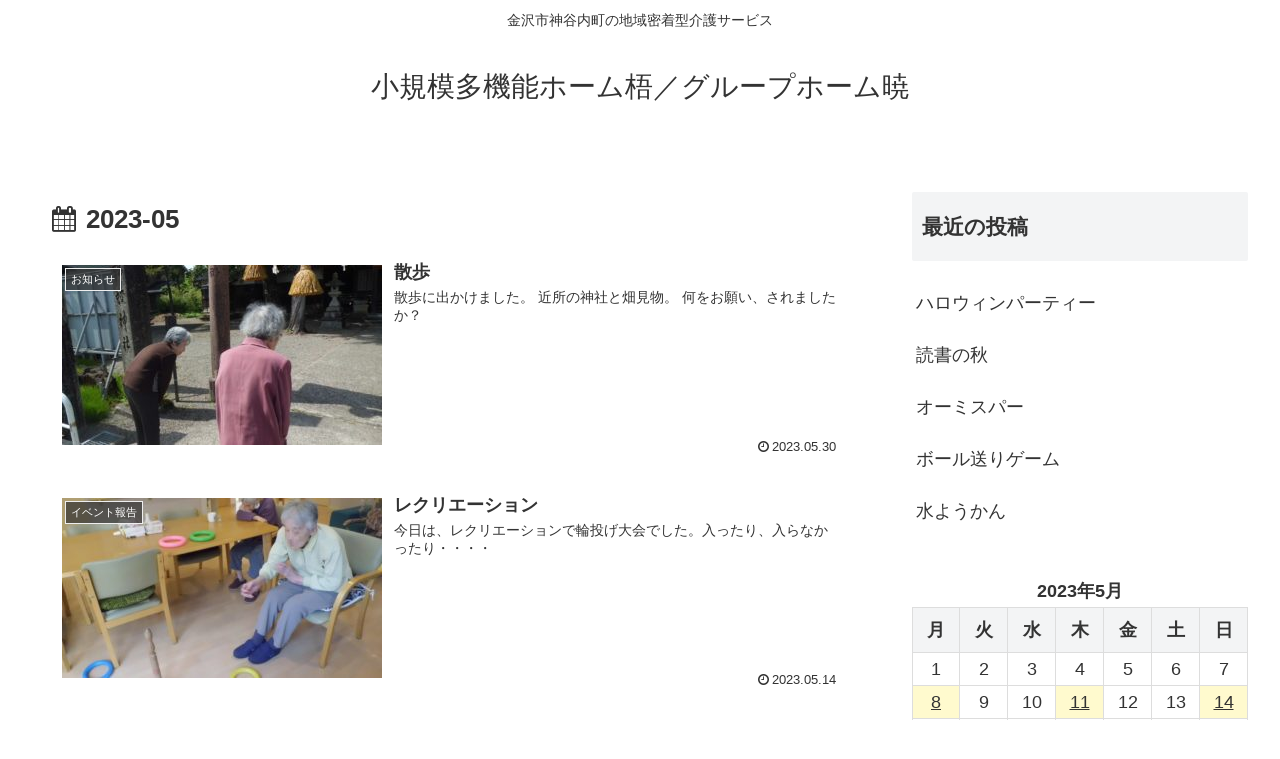

--- FILE ---
content_type: text/html; charset=UTF-8
request_url: http://me-c.jp/osirase/aogiri/?m=202305
body_size: 9199
content:
<!doctype html>
<html lang="ja">

<head>
  
  
<meta charset="utf-8">

<meta http-equiv="X-UA-Compatible" content="IE=edge">

<meta name="HandheldFriendly" content="True">
<meta name="MobileOptimized" content="320">
<meta name="viewport" content="width=device-width, initial-scale=1"/>



<title>2023年5月  |  小規模多機能ホーム梧／グループホーム暁</title>
<meta name='robots' content='max-image-preview:large' />
<link rel='dns-prefetch' href='//cdnjs.cloudflare.com' />
<link rel='dns-prefetch' href='//stats.wp.com' />
<link rel='dns-prefetch' href='//maxcdn.bootstrapcdn.com' />
<link rel="alternate" type="application/rss+xml" title="小規模多機能ホーム梧／グループホーム暁 &raquo; フィード" href="http://me-c.jp/osirase/aogiri/?feed=rss2" />
<link rel="alternate" type="application/rss+xml" title="小規模多機能ホーム梧／グループホーム暁 &raquo; コメントフィード" href="http://me-c.jp/osirase/aogiri/?feed=comments-rss2" />
<style id='wp-img-auto-sizes-contain-inline-css'>
img:is([sizes=auto i],[sizes^="auto," i]){contain-intrinsic-size:3000px 1500px}
/*# sourceURL=wp-img-auto-sizes-contain-inline-css */
</style>
<link rel='stylesheet' id='cocoon-style-css' href='http://me-c.jp/osirase/aogiri/wp-content/themes/cocoon-master/style.css?ver=6.9&#038;fver=20200528123444' media='all' />
<style id='cocoon-style-inline-css'>
@media screen and (max-width:480px){.page-body{font-size:16px}}.main{width:860px}.sidebar{width:356px}@media screen and (max-width:1242px){ .wrap{width:auto}.main,.sidebar,.sidebar-left .main,.sidebar-left .sidebar{margin:0 .5%}.main{width:67%}.sidebar{padding:0 10px;width:30%}.entry-card-thumb{width:38%}.entry-card-content{margin-left:40%}} .toc-checkbox{display:none}.toc-content{visibility:hidden;  height:0;opacity:.2;transition:all .5s ease-out}.toc-checkbox:checked~.toc-content{ visibility:visible;padding-top:.6em;height:100%;opacity:1}.toc-title::after{content:'[開く]';margin-left:.5em;cursor:pointer;font-size:.8em}.toc-title:hover::after{text-decoration:underline}.toc-checkbox:checked+.toc-title::after{content:'[閉じる]'}#respond{display:none}.entry-content>*,.demo .entry-content p{line-height:1.8}.entry-content>*,.demo .entry-content p{margin-top:1.4em;margin-bottom:1.4em}.entry-content>.micro-top{margin-bottom:-1.54em}.entry-content>.micro-balloon{margin-bottom:-1.12em}.entry-content>.micro-bottom{margin-top:-1.54em}.entry-content>.micro-bottom.micro-balloon{margin-top:-1.12em;margin-bottom:1.4em}
/*# sourceURL=cocoon-style-inline-css */
</style>
<link rel='stylesheet' id='font-awesome-style-css' href='https://maxcdn.bootstrapcdn.com/font-awesome/4.7.0/css/font-awesome.min.css?ver=6.9' media='all' />
<link rel='stylesheet' id='icomoon-style-css' href='http://me-c.jp/osirase/aogiri/wp-content/themes/cocoon-master/webfonts/icomoon/style.css?ver=6.9&#038;fver=20200528123444' media='all' />
<link rel='stylesheet' id='slick-theme-style-css' href='http://me-c.jp/osirase/aogiri/wp-content/themes/cocoon-master/plugins/slick/slick-theme.css?ver=6.9&#038;fver=20200528123444' media='all' />
<link rel='stylesheet' id='cocoon-child-style-css' href='http://me-c.jp/osirase/aogiri/wp-content/themes/cocoon-child-master/style.css?ver=6.9&#038;fver=20200528123526' media='all' />
<style id='wp-block-library-inline-css'>
:root{--wp-block-synced-color:#7a00df;--wp-block-synced-color--rgb:122,0,223;--wp-bound-block-color:var(--wp-block-synced-color);--wp-editor-canvas-background:#ddd;--wp-admin-theme-color:#007cba;--wp-admin-theme-color--rgb:0,124,186;--wp-admin-theme-color-darker-10:#006ba1;--wp-admin-theme-color-darker-10--rgb:0,107,160.5;--wp-admin-theme-color-darker-20:#005a87;--wp-admin-theme-color-darker-20--rgb:0,90,135;--wp-admin-border-width-focus:2px}@media (min-resolution:192dpi){:root{--wp-admin-border-width-focus:1.5px}}.wp-element-button{cursor:pointer}:root .has-very-light-gray-background-color{background-color:#eee}:root .has-very-dark-gray-background-color{background-color:#313131}:root .has-very-light-gray-color{color:#eee}:root .has-very-dark-gray-color{color:#313131}:root .has-vivid-green-cyan-to-vivid-cyan-blue-gradient-background{background:linear-gradient(135deg,#00d084,#0693e3)}:root .has-purple-crush-gradient-background{background:linear-gradient(135deg,#34e2e4,#4721fb 50%,#ab1dfe)}:root .has-hazy-dawn-gradient-background{background:linear-gradient(135deg,#faaca8,#dad0ec)}:root .has-subdued-olive-gradient-background{background:linear-gradient(135deg,#fafae1,#67a671)}:root .has-atomic-cream-gradient-background{background:linear-gradient(135deg,#fdd79a,#004a59)}:root .has-nightshade-gradient-background{background:linear-gradient(135deg,#330968,#31cdcf)}:root .has-midnight-gradient-background{background:linear-gradient(135deg,#020381,#2874fc)}:root{--wp--preset--font-size--normal:16px;--wp--preset--font-size--huge:42px}.has-regular-font-size{font-size:1em}.has-larger-font-size{font-size:2.625em}.has-normal-font-size{font-size:var(--wp--preset--font-size--normal)}.has-huge-font-size{font-size:var(--wp--preset--font-size--huge)}.has-text-align-center{text-align:center}.has-text-align-left{text-align:left}.has-text-align-right{text-align:right}.has-fit-text{white-space:nowrap!important}#end-resizable-editor-section{display:none}.aligncenter{clear:both}.items-justified-left{justify-content:flex-start}.items-justified-center{justify-content:center}.items-justified-right{justify-content:flex-end}.items-justified-space-between{justify-content:space-between}.screen-reader-text{border:0;clip-path:inset(50%);height:1px;margin:-1px;overflow:hidden;padding:0;position:absolute;width:1px;word-wrap:normal!important}.screen-reader-text:focus{background-color:#ddd;clip-path:none;color:#444;display:block;font-size:1em;height:auto;left:5px;line-height:normal;padding:15px 23px 14px;text-decoration:none;top:5px;width:auto;z-index:100000}html :where(.has-border-color){border-style:solid}html :where([style*=border-top-color]){border-top-style:solid}html :where([style*=border-right-color]){border-right-style:solid}html :where([style*=border-bottom-color]){border-bottom-style:solid}html :where([style*=border-left-color]){border-left-style:solid}html :where([style*=border-width]){border-style:solid}html :where([style*=border-top-width]){border-top-style:solid}html :where([style*=border-right-width]){border-right-style:solid}html :where([style*=border-bottom-width]){border-bottom-style:solid}html :where([style*=border-left-width]){border-left-style:solid}html :where(img[class*=wp-image-]){height:auto;max-width:100%}:where(figure){margin:0 0 1em}html :where(.is-position-sticky){--wp-admin--admin-bar--position-offset:var(--wp-admin--admin-bar--height,0px)}@media screen and (max-width:600px){html :where(.is-position-sticky){--wp-admin--admin-bar--position-offset:0px}}

/*# sourceURL=wp-block-library-inline-css */
</style><style id='global-styles-inline-css' type='text/css'>
:root{--wp--preset--aspect-ratio--square: 1;--wp--preset--aspect-ratio--4-3: 4/3;--wp--preset--aspect-ratio--3-4: 3/4;--wp--preset--aspect-ratio--3-2: 3/2;--wp--preset--aspect-ratio--2-3: 2/3;--wp--preset--aspect-ratio--16-9: 16/9;--wp--preset--aspect-ratio--9-16: 9/16;--wp--preset--color--black: #000000;--wp--preset--color--cyan-bluish-gray: #abb8c3;--wp--preset--color--white: #ffffff;--wp--preset--color--pale-pink: #f78da7;--wp--preset--color--vivid-red: #cf2e2e;--wp--preset--color--luminous-vivid-orange: #ff6900;--wp--preset--color--luminous-vivid-amber: #fcb900;--wp--preset--color--light-green-cyan: #7bdcb5;--wp--preset--color--vivid-green-cyan: #00d084;--wp--preset--color--pale-cyan-blue: #8ed1fc;--wp--preset--color--vivid-cyan-blue: #0693e3;--wp--preset--color--vivid-purple: #9b51e0;--wp--preset--gradient--vivid-cyan-blue-to-vivid-purple: linear-gradient(135deg,rgb(6,147,227) 0%,rgb(155,81,224) 100%);--wp--preset--gradient--light-green-cyan-to-vivid-green-cyan: linear-gradient(135deg,rgb(122,220,180) 0%,rgb(0,208,130) 100%);--wp--preset--gradient--luminous-vivid-amber-to-luminous-vivid-orange: linear-gradient(135deg,rgb(252,185,0) 0%,rgb(255,105,0) 100%);--wp--preset--gradient--luminous-vivid-orange-to-vivid-red: linear-gradient(135deg,rgb(255,105,0) 0%,rgb(207,46,46) 100%);--wp--preset--gradient--very-light-gray-to-cyan-bluish-gray: linear-gradient(135deg,rgb(238,238,238) 0%,rgb(169,184,195) 100%);--wp--preset--gradient--cool-to-warm-spectrum: linear-gradient(135deg,rgb(74,234,220) 0%,rgb(151,120,209) 20%,rgb(207,42,186) 40%,rgb(238,44,130) 60%,rgb(251,105,98) 80%,rgb(254,248,76) 100%);--wp--preset--gradient--blush-light-purple: linear-gradient(135deg,rgb(255,206,236) 0%,rgb(152,150,240) 100%);--wp--preset--gradient--blush-bordeaux: linear-gradient(135deg,rgb(254,205,165) 0%,rgb(254,45,45) 50%,rgb(107,0,62) 100%);--wp--preset--gradient--luminous-dusk: linear-gradient(135deg,rgb(255,203,112) 0%,rgb(199,81,192) 50%,rgb(65,88,208) 100%);--wp--preset--gradient--pale-ocean: linear-gradient(135deg,rgb(255,245,203) 0%,rgb(182,227,212) 50%,rgb(51,167,181) 100%);--wp--preset--gradient--electric-grass: linear-gradient(135deg,rgb(202,248,128) 0%,rgb(113,206,126) 100%);--wp--preset--gradient--midnight: linear-gradient(135deg,rgb(2,3,129) 0%,rgb(40,116,252) 100%);--wp--preset--font-size--small: 13px;--wp--preset--font-size--medium: 20px;--wp--preset--font-size--large: 36px;--wp--preset--font-size--x-large: 42px;--wp--preset--spacing--20: 0.44rem;--wp--preset--spacing--30: 0.67rem;--wp--preset--spacing--40: 1rem;--wp--preset--spacing--50: 1.5rem;--wp--preset--spacing--60: 2.25rem;--wp--preset--spacing--70: 3.38rem;--wp--preset--spacing--80: 5.06rem;--wp--preset--shadow--natural: 6px 6px 9px rgba(0, 0, 0, 0.2);--wp--preset--shadow--deep: 12px 12px 50px rgba(0, 0, 0, 0.4);--wp--preset--shadow--sharp: 6px 6px 0px rgba(0, 0, 0, 0.2);--wp--preset--shadow--outlined: 6px 6px 0px -3px rgb(255, 255, 255), 6px 6px rgb(0, 0, 0);--wp--preset--shadow--crisp: 6px 6px 0px rgb(0, 0, 0);}:where(.is-layout-flex){gap: 0.5em;}:where(.is-layout-grid){gap: 0.5em;}body .is-layout-flex{display: flex;}.is-layout-flex{flex-wrap: wrap;align-items: center;}.is-layout-flex > :is(*, div){margin: 0;}body .is-layout-grid{display: grid;}.is-layout-grid > :is(*, div){margin: 0;}:where(.wp-block-columns.is-layout-flex){gap: 2em;}:where(.wp-block-columns.is-layout-grid){gap: 2em;}:where(.wp-block-post-template.is-layout-flex){gap: 1.25em;}:where(.wp-block-post-template.is-layout-grid){gap: 1.25em;}.has-black-color{color: var(--wp--preset--color--black) !important;}.has-cyan-bluish-gray-color{color: var(--wp--preset--color--cyan-bluish-gray) !important;}.has-white-color{color: var(--wp--preset--color--white) !important;}.has-pale-pink-color{color: var(--wp--preset--color--pale-pink) !important;}.has-vivid-red-color{color: var(--wp--preset--color--vivid-red) !important;}.has-luminous-vivid-orange-color{color: var(--wp--preset--color--luminous-vivid-orange) !important;}.has-luminous-vivid-amber-color{color: var(--wp--preset--color--luminous-vivid-amber) !important;}.has-light-green-cyan-color{color: var(--wp--preset--color--light-green-cyan) !important;}.has-vivid-green-cyan-color{color: var(--wp--preset--color--vivid-green-cyan) !important;}.has-pale-cyan-blue-color{color: var(--wp--preset--color--pale-cyan-blue) !important;}.has-vivid-cyan-blue-color{color: var(--wp--preset--color--vivid-cyan-blue) !important;}.has-vivid-purple-color{color: var(--wp--preset--color--vivid-purple) !important;}.has-black-background-color{background-color: var(--wp--preset--color--black) !important;}.has-cyan-bluish-gray-background-color{background-color: var(--wp--preset--color--cyan-bluish-gray) !important;}.has-white-background-color{background-color: var(--wp--preset--color--white) !important;}.has-pale-pink-background-color{background-color: var(--wp--preset--color--pale-pink) !important;}.has-vivid-red-background-color{background-color: var(--wp--preset--color--vivid-red) !important;}.has-luminous-vivid-orange-background-color{background-color: var(--wp--preset--color--luminous-vivid-orange) !important;}.has-luminous-vivid-amber-background-color{background-color: var(--wp--preset--color--luminous-vivid-amber) !important;}.has-light-green-cyan-background-color{background-color: var(--wp--preset--color--light-green-cyan) !important;}.has-vivid-green-cyan-background-color{background-color: var(--wp--preset--color--vivid-green-cyan) !important;}.has-pale-cyan-blue-background-color{background-color: var(--wp--preset--color--pale-cyan-blue) !important;}.has-vivid-cyan-blue-background-color{background-color: var(--wp--preset--color--vivid-cyan-blue) !important;}.has-vivid-purple-background-color{background-color: var(--wp--preset--color--vivid-purple) !important;}.has-black-border-color{border-color: var(--wp--preset--color--black) !important;}.has-cyan-bluish-gray-border-color{border-color: var(--wp--preset--color--cyan-bluish-gray) !important;}.has-white-border-color{border-color: var(--wp--preset--color--white) !important;}.has-pale-pink-border-color{border-color: var(--wp--preset--color--pale-pink) !important;}.has-vivid-red-border-color{border-color: var(--wp--preset--color--vivid-red) !important;}.has-luminous-vivid-orange-border-color{border-color: var(--wp--preset--color--luminous-vivid-orange) !important;}.has-luminous-vivid-amber-border-color{border-color: var(--wp--preset--color--luminous-vivid-amber) !important;}.has-light-green-cyan-border-color{border-color: var(--wp--preset--color--light-green-cyan) !important;}.has-vivid-green-cyan-border-color{border-color: var(--wp--preset--color--vivid-green-cyan) !important;}.has-pale-cyan-blue-border-color{border-color: var(--wp--preset--color--pale-cyan-blue) !important;}.has-vivid-cyan-blue-border-color{border-color: var(--wp--preset--color--vivid-cyan-blue) !important;}.has-vivid-purple-border-color{border-color: var(--wp--preset--color--vivid-purple) !important;}.has-vivid-cyan-blue-to-vivid-purple-gradient-background{background: var(--wp--preset--gradient--vivid-cyan-blue-to-vivid-purple) !important;}.has-light-green-cyan-to-vivid-green-cyan-gradient-background{background: var(--wp--preset--gradient--light-green-cyan-to-vivid-green-cyan) !important;}.has-luminous-vivid-amber-to-luminous-vivid-orange-gradient-background{background: var(--wp--preset--gradient--luminous-vivid-amber-to-luminous-vivid-orange) !important;}.has-luminous-vivid-orange-to-vivid-red-gradient-background{background: var(--wp--preset--gradient--luminous-vivid-orange-to-vivid-red) !important;}.has-very-light-gray-to-cyan-bluish-gray-gradient-background{background: var(--wp--preset--gradient--very-light-gray-to-cyan-bluish-gray) !important;}.has-cool-to-warm-spectrum-gradient-background{background: var(--wp--preset--gradient--cool-to-warm-spectrum) !important;}.has-blush-light-purple-gradient-background{background: var(--wp--preset--gradient--blush-light-purple) !important;}.has-blush-bordeaux-gradient-background{background: var(--wp--preset--gradient--blush-bordeaux) !important;}.has-luminous-dusk-gradient-background{background: var(--wp--preset--gradient--luminous-dusk) !important;}.has-pale-ocean-gradient-background{background: var(--wp--preset--gradient--pale-ocean) !important;}.has-electric-grass-gradient-background{background: var(--wp--preset--gradient--electric-grass) !important;}.has-midnight-gradient-background{background: var(--wp--preset--gradient--midnight) !important;}.has-small-font-size{font-size: var(--wp--preset--font-size--small) !important;}.has-medium-font-size{font-size: var(--wp--preset--font-size--medium) !important;}.has-large-font-size{font-size: var(--wp--preset--font-size--large) !important;}.has-x-large-font-size{font-size: var(--wp--preset--font-size--x-large) !important;}
/*# sourceURL=global-styles-inline-css */
</style>

<style id='classic-theme-styles-inline-css'>
/*! This file is auto-generated */
.wp-block-button__link{color:#fff;background-color:#32373c;border-radius:9999px;box-shadow:none;text-decoration:none;padding:calc(.667em + 2px) calc(1.333em + 2px);font-size:1.125em}.wp-block-file__button{background:#32373c;color:#fff;text-decoration:none}
/*# sourceURL=/wp-includes/css/classic-themes.min.css */
</style>
<link rel='stylesheet' id='sharedaddy-css' href='http://me-c.jp/osirase/aogiri/wp-content/plugins/jetpack/modules/sharedaddy/sharing.css?ver=15.4&#038;fver=20260108011143' media='all' />
<link rel='stylesheet' id='social-logos-css' href='http://me-c.jp/osirase/aogiri/wp-content/plugins/jetpack/_inc/social-logos/social-logos.min.css?ver=15.4&#038;fver=20260108011142' media='all' />
	<style>img#wpstats{display:none}</style>
		<!-- Cocoon site icon -->
<link rel="icon" href="http://me-c.jp/osirase/aogiri/wp-content/themes/cocoon-master/images/site-icon32x32.png" sizes="32x32" />
<link rel="icon" href="http://me-c.jp/osirase/aogiri/wp-content/themes/cocoon-master/images/site-icon192x192.png" sizes="192x192" />
<link rel="apple-touch-icon" href="http://me-c.jp/osirase/aogiri/wp-content/themes/cocoon-master/images/site-icon180x180.png" />
<meta name="msapplication-TileImage" content="http://me-c.jp/osirase/aogiri/wp-content/themes/cocoon-master/images/site-icon270x270.png" />
<!-- Cocoon noindex nofollow -->
<meta name="robots" content="noindex,follow">
<!-- Cocoon canonical -->
<link rel="canonical" href="http://me-c.jp/osirase/aogiri">

<!-- OGP -->
<meta property="og:type" content="website">
<meta property="og:description" content="金沢市神谷内町の地域密着型介護サービス">
<meta property="og:title" content="2023年5月  |  小規模多機能ホーム梧／グループホーム暁">
<meta property="og:url" content="http://me-c.jp/osirase/aogiri">
<meta property="og:image" content="http://me-c.jp/osirase/aogiri/wp-content/themes/cocoon-master/screenshot.jpg">
<meta property="og:site_name" content="小規模多機能ホーム梧／グループホーム暁">
<meta property="og:locale" content="ja_JP">
<meta property="article:published_time" content="2023-05-30T15:03:24+09:00" />
<meta property="article:modified_time" content="2023-06-13T16:54:13+09:00" />
<meta property="article:section" content="お知らせ">
<meta property="article:section" content="グループホーム暁">
<!-- /OGP -->

<!-- Twitter Card -->
<meta name="twitter:card" content="summary">
<meta name="twitter:description" content="金沢市神谷内町の地域密着型介護サービス">
<meta name="twitter:title" content="2023年5月  |  小規模多機能ホーム梧／グループホーム暁">
<meta name="twitter:url" content="http://me-c.jp/osirase/aogiri">
<meta name="twitter:image" content="http://me-c.jp/osirase/aogiri/wp-content/themes/cocoon-master/screenshot.jpg">
<meta name="twitter:domain" content="me-c.jp">
<!-- /Twitter Card -->




</head>

<body class="archive date wp-theme-cocoon-master wp-child-theme-cocoon-child-master public-page page-body ff-yu-gothic fz-18px fw-400 hlt-center-logo-wrap ect-entry-card-wrap rect-entry-card-wrap scrollable-sidebar no-scrollable-main sidebar-right mblt-slide-in author-guest mobile-button-slide-in no-mobile-sidebar no-sp-snippet" itemscope itemtype="https://schema.org/WebPage">





<div id="container" class="container cf">
  
<div id="header-container" class="header-container">
  <div class="header-container-in hlt-center-logo">
    <header id="header" class="header cf" itemscope itemtype="https://schema.org/WPHeader">

      <div id="header-in" class="header-in wrap cf" itemscope itemtype="https://schema.org/WebSite">

        
<div class="tagline" itemprop="alternativeHeadline">金沢市神谷内町の地域密着型介護サービス</div>

        <div class="logo logo-header logo-text"><a href="http://me-c.jp/osirase/aogiri" class="site-name site-name-text-link" itemprop="url"><span class="site-name-text" itemprop="name about">小規模多機能ホーム梧／グループホーム暁</span></a></div>
        
      </div>

    </header>

    <!-- Navigation -->
<nav id="navi" class="navi cf" itemscope itemtype="https://schema.org/SiteNavigationElement">
  <div id="navi-in" class="navi-in wrap cf">
          </div><!-- /#navi-in -->
</nav>
<!-- /Navigation -->
  </div><!-- /.header-container-in -->
</div><!-- /.header-container -->

  
  

  
  
  
  
  
  <div id="content" class="content cf">

    <div id="content-in" class="content-in wrap">

        <main id="main" class="main" itemscope itemtype="https://schema.org/Blog">


<h1 id="archive-title" class="archive-title"><span class="fa fa-calendar"></span>2023-05</h1>

<div id="list" class="list ect-entry-card">

<a href="http://me-c.jp/osirase/aogiri/?p=1286" class="entry-card-wrap a-wrap border-element cf" title="散歩">
  <article id="post-1286" class="post-1286 entry-card e-card cf post type-post status-publish format-standard has-post-thumbnail hentry category-2-post category-4-post">
    <figure class="entry-card-thumb card-thumb e-card-thumb">
              <img width="320" height="180" src="http://me-c.jp/osirase/aogiri/wp-content/uploads/sites/2/2023/05/CIMG7783-320x180.jpg" class="entry-card-thumb-image card-thumb-image wp-post-image" alt="" decoding="async" fetchpriority="high" srcset="http://me-c.jp/osirase/aogiri/wp-content/uploads/sites/2/2023/05/CIMG7783-320x180.jpg 320w, http://me-c.jp/osirase/aogiri/wp-content/uploads/sites/2/2023/05/CIMG7783-120x68.jpg 120w, http://me-c.jp/osirase/aogiri/wp-content/uploads/sites/2/2023/05/CIMG7783-160x90.jpg 160w" sizes="(max-width: 320px) 100vw, 320px" />            <span class="cat-label cat-label-2">お知らせ</span>    </figure><!-- /.entry-card-thumb -->

    <div class="entry-card-content card-content e-card-content">
      <h2 class="entry-card-title card-title e-card-title" itemprop="headline">散歩</h2>
            <div class="entry-card-snippet card-snippet e-card-snippet">
        
散歩に出かけました。



近所の神社と畑見物。



何をお願い、されましたか？




      </div>
            <div class="entry-card-meta card-meta e-card-meta">
        <div class="entry-card-info e-card-info">
                      <span class="post-date">2023.05.30</span>
                                                </div>
        <div class="entry-card-categorys"><span class="entry-category">お知らせ</span><span class="entry-category">グループホーム暁</span></div>
      </div>
    </div><!-- /.entry-card-content -->
  </article>
</a>

<a href="http://me-c.jp/osirase/aogiri/?p=1281" class="entry-card-wrap a-wrap border-element cf" title="レクリエーション">
  <article id="post-1281" class="post-1281 entry-card e-card cf post type-post status-publish format-standard has-post-thumbnail hentry category-8-post category-2-post category-4-post">
    <figure class="entry-card-thumb card-thumb e-card-thumb">
              <img width="320" height="180" src="http://me-c.jp/osirase/aogiri/wp-content/uploads/sites/2/2023/05/CIMG7757-320x180.jpg" class="entry-card-thumb-image card-thumb-image wp-post-image" alt="" decoding="async" srcset="http://me-c.jp/osirase/aogiri/wp-content/uploads/sites/2/2023/05/CIMG7757-320x180.jpg 320w, http://me-c.jp/osirase/aogiri/wp-content/uploads/sites/2/2023/05/CIMG7757-120x68.jpg 120w, http://me-c.jp/osirase/aogiri/wp-content/uploads/sites/2/2023/05/CIMG7757-160x90.jpg 160w" sizes="(max-width: 320px) 100vw, 320px" />            <span class="cat-label cat-label-8">イベント報告</span>    </figure><!-- /.entry-card-thumb -->

    <div class="entry-card-content card-content e-card-content">
      <h2 class="entry-card-title card-title e-card-title" itemprop="headline">レクリエーション</h2>
            <div class="entry-card-snippet card-snippet e-card-snippet">
        
今日は、レクリエーションで輪投げ大会でした。入ったり、入らなかったり・・・・




      </div>
            <div class="entry-card-meta card-meta e-card-meta">
        <div class="entry-card-info e-card-info">
                      <span class="post-date">2023.05.14</span>
                                                </div>
        <div class="entry-card-categorys"><span class="entry-category">イベント報告</span><span class="entry-category">お知らせ</span><span class="entry-category">グループホーム暁</span></div>
      </div>
    </div><!-- /.entry-card-content -->
  </article>
</a>

<a href="http://me-c.jp/osirase/aogiri/?p=1277" class="entry-card-wrap a-wrap border-element cf" title="母の日">
  <article id="post-1277" class="post-1277 entry-card e-card cf post type-post status-publish format-standard has-post-thumbnail hentry category-2-post category-4-post">
    <figure class="entry-card-thumb card-thumb e-card-thumb">
              <img width="320" height="180" src="http://me-c.jp/osirase/aogiri/wp-content/uploads/sites/2/2023/05/CIMG7755-320x180.jpg" class="entry-card-thumb-image card-thumb-image wp-post-image" alt="" decoding="async" srcset="http://me-c.jp/osirase/aogiri/wp-content/uploads/sites/2/2023/05/CIMG7755-320x180.jpg 320w, http://me-c.jp/osirase/aogiri/wp-content/uploads/sites/2/2023/05/CIMG7755-120x68.jpg 120w, http://me-c.jp/osirase/aogiri/wp-content/uploads/sites/2/2023/05/CIMG7755-160x90.jpg 160w" sizes="(max-width: 320px) 100vw, 320px" />            <span class="cat-label cat-label-2">お知らせ</span>    </figure><!-- /.entry-card-thumb -->

    <div class="entry-card-content card-content e-card-content">
      <h2 class="entry-card-title card-title e-card-title" itemprop="headline">母の日</h2>
            <div class="entry-card-snippet card-snippet e-card-snippet">
        
母の日です。



きれいなお花ですね。




      </div>
            <div class="entry-card-meta card-meta e-card-meta">
        <div class="entry-card-info e-card-info">
                      <span class="post-date">2023.05.11</span>
                                                </div>
        <div class="entry-card-categorys"><span class="entry-category">お知らせ</span><span class="entry-category">グループホーム暁</span></div>
      </div>
    </div><!-- /.entry-card-content -->
  </article>
</a>

<a href="http://me-c.jp/osirase/aogiri/?p=1272" class="entry-card-wrap a-wrap border-element cf" title="たい焼き　作り">
  <article id="post-1272" class="post-1272 entry-card e-card cf post type-post status-publish format-standard has-post-thumbnail hentry category-8-post category-2-post category-4-post">
    <figure class="entry-card-thumb card-thumb e-card-thumb">
              <img width="320" height="180" src="http://me-c.jp/osirase/aogiri/wp-content/uploads/sites/2/2023/05/CIMG7740-320x180.jpg" class="entry-card-thumb-image card-thumb-image wp-post-image" alt="" decoding="async" loading="lazy" srcset="http://me-c.jp/osirase/aogiri/wp-content/uploads/sites/2/2023/05/CIMG7740-320x180.jpg 320w, http://me-c.jp/osirase/aogiri/wp-content/uploads/sites/2/2023/05/CIMG7740-120x68.jpg 120w, http://me-c.jp/osirase/aogiri/wp-content/uploads/sites/2/2023/05/CIMG7740-160x90.jpg 160w" sizes="auto, (max-width: 320px) 100vw, 320px" />            <span class="cat-label cat-label-8">イベント報告</span>    </figure><!-- /.entry-card-thumb -->

    <div class="entry-card-content card-content e-card-content">
      <h2 class="entry-card-title card-title e-card-title" itemprop="headline">たい焼き　作り</h2>
            <div class="entry-card-snippet card-snippet e-card-snippet">
        
5月6日



みなさんでたい焼きを作って、食べました。



美味しく頂きました。




      </div>
            <div class="entry-card-meta card-meta e-card-meta">
        <div class="entry-card-info e-card-info">
                      <span class="post-date">2023.05.08</span>
                                                </div>
        <div class="entry-card-categorys"><span class="entry-category">イベント報告</span><span class="entry-category">お知らせ</span><span class="entry-category">グループホーム暁</span></div>
      </div>
    </div><!-- /.entry-card-content -->
  </article>
</a>
</div><!-- .list -->





<div class="pagination">
  </div><!-- /.pagination -->


          </main>

        <div id="sidebar" class="sidebar nwa cf" role="complementary">

  
	
		<aside id="recent-posts-2" class="widget widget-sidebar widget-sidebar-standard widget_recent_entries">
		<h3 class="widget-sidebar-title widget-title">最近の投稿</h3>
		<ul>
											<li>
					<a href="http://me-c.jp/osirase/aogiri/?p=2137">ハロウィンパーティー</a>
									</li>
											<li>
					<a href="http://me-c.jp/osirase/aogiri/?p=2124">読書の秋</a>
									</li>
											<li>
					<a href="http://me-c.jp/osirase/aogiri/?p=2116">オーミスパー</a>
									</li>
											<li>
					<a href="http://me-c.jp/osirase/aogiri/?p=2108">ボール送りゲーム</a>
									</li>
											<li>
					<a href="http://me-c.jp/osirase/aogiri/?p=2103">水ようかん</a>
									</li>
					</ul>

		</aside><aside id="calendar-2" class="widget widget-sidebar widget-sidebar-standard widget_calendar"><div id="calendar_wrap" class="calendar_wrap"><table id="wp-calendar" class="wp-calendar-table">
	<caption>2023年5月</caption>
	<thead>
	<tr>
		<th scope="col" aria-label="月曜日">月</th>
		<th scope="col" aria-label="火曜日">火</th>
		<th scope="col" aria-label="水曜日">水</th>
		<th scope="col" aria-label="木曜日">木</th>
		<th scope="col" aria-label="金曜日">金</th>
		<th scope="col" aria-label="土曜日">土</th>
		<th scope="col" aria-label="日曜日">日</th>
	</tr>
	</thead>
	<tbody>
	<tr><td>1</td><td>2</td><td>3</td><td>4</td><td>5</td><td>6</td><td>7</td>
	</tr>
	<tr>
		<td><a href="http://me-c.jp/osirase/aogiri/?m=20230508" aria-label="2023年5月8日 に投稿を公開">8</a></td><td>9</td><td>10</td><td><a href="http://me-c.jp/osirase/aogiri/?m=20230511" aria-label="2023年5月11日 に投稿を公開">11</a></td><td>12</td><td>13</td><td><a href="http://me-c.jp/osirase/aogiri/?m=20230514" aria-label="2023年5月14日 に投稿を公開">14</a></td>
	</tr>
	<tr>
		<td>15</td><td>16</td><td>17</td><td>18</td><td>19</td><td>20</td><td>21</td>
	</tr>
	<tr>
		<td>22</td><td>23</td><td>24</td><td>25</td><td>26</td><td>27</td><td>28</td>
	</tr>
	<tr>
		<td>29</td><td><a href="http://me-c.jp/osirase/aogiri/?m=20230530" aria-label="2023年5月30日 に投稿を公開">30</a></td><td>31</td>
		<td class="pad" colspan="4">&nbsp;</td>
	</tr>
	</tbody>
	</table><nav aria-label="前と次の月" class="wp-calendar-nav">
		<span class="wp-calendar-nav-prev"><a href="http://me-c.jp/osirase/aogiri/?m=202211">&laquo; 11月</a></span>
		<span class="pad">&nbsp;</span>
		<span class="wp-calendar-nav-next"><a href="http://me-c.jp/osirase/aogiri/?m=202306">6月 &raquo;</a></span>
	</nav></div></aside><aside id="search-2" class="widget widget-sidebar widget-sidebar-standard widget_search"><form class="search-box input-box" method="get" action="http://me-c.jp/osirase/aogiri/">
  <input type="text" placeholder="サイト内を検索" name="s" class="search-edit" aria-label="input">
  <button type="submit" class="search-submit" role="button" aria-label="button"></button>
</form>
</aside>
  
    <div id="sidebar-scroll" class="sidebar-scroll">
    <aside id="categories-2" class="widget widget-sidebar widget-sidebar-scroll widget_categories"><h3 class="widget-sidebar-scroll-title widget-title">カテゴリー</h3>
			<ul>
					<li class="cat-item cat-item-8"><a href="http://me-c.jp/osirase/aogiri/?cat=8">イベント報告</a>
</li>
	<li class="cat-item cat-item-7"><a href="http://me-c.jp/osirase/aogiri/?cat=7">イベント案内</a>
</li>
	<li class="cat-item cat-item-2"><a href="http://me-c.jp/osirase/aogiri/?cat=2">お知らせ</a>
</li>
	<li class="cat-item cat-item-4"><a href="http://me-c.jp/osirase/aogiri/?cat=4">グループホーム暁</a>
</li>
	<li class="cat-item cat-item-3"><a href="http://me-c.jp/osirase/aogiri/?cat=3">小規模多機能ホーム梧</a>
</li>
	<li class="cat-item cat-item-5"><a href="http://me-c.jp/osirase/aogiri/?cat=5">施設紹介</a>
</li>
	<li class="cat-item cat-item-6"><a href="http://me-c.jp/osirase/aogiri/?cat=6">求人情報</a>
</li>
			</ul>

			</aside><aside id="archives-2" class="widget widget-sidebar widget-sidebar-scroll widget_archive"><h3 class="widget-sidebar-scroll-title widget-title">アーカイブ</h3>
			<ul>
					<li><a href='http://me-c.jp/osirase/aogiri/?m=202510'>2025年10月</a></li>
	<li><a href='http://me-c.jp/osirase/aogiri/?m=202509'>2025年9月</a></li>
	<li><a href='http://me-c.jp/osirase/aogiri/?m=202508'>2025年8月</a></li>
	<li><a href='http://me-c.jp/osirase/aogiri/?m=202507'>2025年7月</a></li>
	<li><a href='http://me-c.jp/osirase/aogiri/?m=202506'>2025年6月</a></li>
	<li><a href='http://me-c.jp/osirase/aogiri/?m=202505'>2025年5月</a></li>
	<li><a href='http://me-c.jp/osirase/aogiri/?m=202504'>2025年4月</a></li>
	<li><a href='http://me-c.jp/osirase/aogiri/?m=202503'>2025年3月</a></li>
	<li><a href='http://me-c.jp/osirase/aogiri/?m=202502'>2025年2月</a></li>
	<li><a href='http://me-c.jp/osirase/aogiri/?m=202501'>2025年1月</a></li>
	<li><a href='http://me-c.jp/osirase/aogiri/?m=202412'>2024年12月</a></li>
	<li><a href='http://me-c.jp/osirase/aogiri/?m=202411'>2024年11月</a></li>
	<li><a href='http://me-c.jp/osirase/aogiri/?m=202410'>2024年10月</a></li>
	<li><a href='http://me-c.jp/osirase/aogiri/?m=202409'>2024年9月</a></li>
	<li><a href='http://me-c.jp/osirase/aogiri/?m=202408'>2024年8月</a></li>
	<li><a href='http://me-c.jp/osirase/aogiri/?m=202407'>2024年7月</a></li>
	<li><a href='http://me-c.jp/osirase/aogiri/?m=202406'>2024年6月</a></li>
	<li><a href='http://me-c.jp/osirase/aogiri/?m=202405'>2024年5月</a></li>
	<li><a href='http://me-c.jp/osirase/aogiri/?m=202404'>2024年4月</a></li>
	<li><a href='http://me-c.jp/osirase/aogiri/?m=202403'>2024年3月</a></li>
	<li><a href='http://me-c.jp/osirase/aogiri/?m=202402'>2024年2月</a></li>
	<li><a href='http://me-c.jp/osirase/aogiri/?m=202312'>2023年12月</a></li>
	<li><a href='http://me-c.jp/osirase/aogiri/?m=202311'>2023年11月</a></li>
	<li><a href='http://me-c.jp/osirase/aogiri/?m=202310'>2023年10月</a></li>
	<li><a href='http://me-c.jp/osirase/aogiri/?m=202309'>2023年9月</a></li>
	<li><a href='http://me-c.jp/osirase/aogiri/?m=202308'>2023年8月</a></li>
	<li><a href='http://me-c.jp/osirase/aogiri/?m=202307'>2023年7月</a></li>
	<li><a href='http://me-c.jp/osirase/aogiri/?m=202306'>2023年6月</a></li>
	<li><a href='http://me-c.jp/osirase/aogiri/?m=202305'>2023年5月</a></li>
	<li><a href='http://me-c.jp/osirase/aogiri/?m=202211'>2022年11月</a></li>
	<li><a href='http://me-c.jp/osirase/aogiri/?m=202210'>2022年10月</a></li>
	<li><a href='http://me-c.jp/osirase/aogiri/?m=202209'>2022年9月</a></li>
	<li><a href='http://me-c.jp/osirase/aogiri/?m=202208'>2022年8月</a></li>
	<li><a href='http://me-c.jp/osirase/aogiri/?m=202207'>2022年7月</a></li>
	<li><a href='http://me-c.jp/osirase/aogiri/?m=202206'>2022年6月</a></li>
	<li><a href='http://me-c.jp/osirase/aogiri/?m=202205'>2022年5月</a></li>
	<li><a href='http://me-c.jp/osirase/aogiri/?m=202204'>2022年4月</a></li>
	<li><a href='http://me-c.jp/osirase/aogiri/?m=202203'>2022年3月</a></li>
	<li><a href='http://me-c.jp/osirase/aogiri/?m=202202'>2022年2月</a></li>
	<li><a href='http://me-c.jp/osirase/aogiri/?m=202201'>2022年1月</a></li>
	<li><a href='http://me-c.jp/osirase/aogiri/?m=202112'>2021年12月</a></li>
	<li><a href='http://me-c.jp/osirase/aogiri/?m=202111'>2021年11月</a></li>
	<li><a href='http://me-c.jp/osirase/aogiri/?m=202110'>2021年10月</a></li>
	<li><a href='http://me-c.jp/osirase/aogiri/?m=202109'>2021年9月</a></li>
	<li><a href='http://me-c.jp/osirase/aogiri/?m=202108'>2021年8月</a></li>
	<li><a href='http://me-c.jp/osirase/aogiri/?m=202107'>2021年7月</a></li>
	<li><a href='http://me-c.jp/osirase/aogiri/?m=202106'>2021年6月</a></li>
	<li><a href='http://me-c.jp/osirase/aogiri/?m=202105'>2021年5月</a></li>
	<li><a href='http://me-c.jp/osirase/aogiri/?m=202104'>2021年4月</a></li>
	<li><a href='http://me-c.jp/osirase/aogiri/?m=202103'>2021年3月</a></li>
	<li><a href='http://me-c.jp/osirase/aogiri/?m=202102'>2021年2月</a></li>
	<li><a href='http://me-c.jp/osirase/aogiri/?m=202101'>2021年1月</a></li>
	<li><a href='http://me-c.jp/osirase/aogiri/?m=202012'>2020年12月</a></li>
	<li><a href='http://me-c.jp/osirase/aogiri/?m=202011'>2020年11月</a></li>
	<li><a href='http://me-c.jp/osirase/aogiri/?m=202010'>2020年10月</a></li>
	<li><a href='http://me-c.jp/osirase/aogiri/?m=202009'>2020年9月</a></li>
	<li><a href='http://me-c.jp/osirase/aogiri/?m=202008'>2020年8月</a></li>
	<li><a href='http://me-c.jp/osirase/aogiri/?m=202007'>2020年7月</a></li>
	<li><a href='http://me-c.jp/osirase/aogiri/?m=202005'>2020年5月</a></li>
	<li><a href='http://me-c.jp/osirase/aogiri/?m=202004'>2020年4月</a></li>
	<li><a href='http://me-c.jp/osirase/aogiri/?m=202003'>2020年3月</a></li>
	<li><a href='http://me-c.jp/osirase/aogiri/?m=202002'>2020年2月</a></li>
	<li><a href='http://me-c.jp/osirase/aogiri/?m=202001'>2020年1月</a></li>
	<li><a href='http://me-c.jp/osirase/aogiri/?m=201912'>2019年12月</a></li>
	<li><a href='http://me-c.jp/osirase/aogiri/?m=201911'>2019年11月</a></li>
	<li><a href='http://me-c.jp/osirase/aogiri/?m=201910'>2019年10月</a></li>
	<li><a href='http://me-c.jp/osirase/aogiri/?m=201909'>2019年9月</a></li>
	<li><a href='http://me-c.jp/osirase/aogiri/?m=201907'>2019年7月</a></li>
			</ul>

			</aside><aside id="categories-2" class="widget widget-sidebar widget-sidebar-scroll widget_categories"><h3 class="widget-sidebar-scroll-title widget-title">カテゴリー</h3>
			<ul>
					<li class="cat-item cat-item-8"><a href="http://me-c.jp/osirase/aogiri/?cat=8">イベント報告</a>
</li>
	<li class="cat-item cat-item-7"><a href="http://me-c.jp/osirase/aogiri/?cat=7">イベント案内</a>
</li>
	<li class="cat-item cat-item-2"><a href="http://me-c.jp/osirase/aogiri/?cat=2">お知らせ</a>
</li>
	<li class="cat-item cat-item-4"><a href="http://me-c.jp/osirase/aogiri/?cat=4">グループホーム暁</a>
</li>
	<li class="cat-item cat-item-3"><a href="http://me-c.jp/osirase/aogiri/?cat=3">小規模多機能ホーム梧</a>
</li>
	<li class="cat-item cat-item-5"><a href="http://me-c.jp/osirase/aogiri/?cat=5">施設紹介</a>
</li>
	<li class="cat-item cat-item-6"><a href="http://me-c.jp/osirase/aogiri/?cat=6">求人情報</a>
</li>
			</ul>

			</aside><aside id="archives-2" class="widget widget-sidebar widget-sidebar-scroll widget_archive"><h3 class="widget-sidebar-scroll-title widget-title">アーカイブ</h3>
			<ul>
					<li><a href='http://me-c.jp/osirase/aogiri/?m=202510'>2025年10月</a></li>
	<li><a href='http://me-c.jp/osirase/aogiri/?m=202509'>2025年9月</a></li>
	<li><a href='http://me-c.jp/osirase/aogiri/?m=202508'>2025年8月</a></li>
	<li><a href='http://me-c.jp/osirase/aogiri/?m=202507'>2025年7月</a></li>
	<li><a href='http://me-c.jp/osirase/aogiri/?m=202506'>2025年6月</a></li>
	<li><a href='http://me-c.jp/osirase/aogiri/?m=202505'>2025年5月</a></li>
	<li><a href='http://me-c.jp/osirase/aogiri/?m=202504'>2025年4月</a></li>
	<li><a href='http://me-c.jp/osirase/aogiri/?m=202503'>2025年3月</a></li>
	<li><a href='http://me-c.jp/osirase/aogiri/?m=202502'>2025年2月</a></li>
	<li><a href='http://me-c.jp/osirase/aogiri/?m=202501'>2025年1月</a></li>
	<li><a href='http://me-c.jp/osirase/aogiri/?m=202412'>2024年12月</a></li>
	<li><a href='http://me-c.jp/osirase/aogiri/?m=202411'>2024年11月</a></li>
	<li><a href='http://me-c.jp/osirase/aogiri/?m=202410'>2024年10月</a></li>
	<li><a href='http://me-c.jp/osirase/aogiri/?m=202409'>2024年9月</a></li>
	<li><a href='http://me-c.jp/osirase/aogiri/?m=202408'>2024年8月</a></li>
	<li><a href='http://me-c.jp/osirase/aogiri/?m=202407'>2024年7月</a></li>
	<li><a href='http://me-c.jp/osirase/aogiri/?m=202406'>2024年6月</a></li>
	<li><a href='http://me-c.jp/osirase/aogiri/?m=202405'>2024年5月</a></li>
	<li><a href='http://me-c.jp/osirase/aogiri/?m=202404'>2024年4月</a></li>
	<li><a href='http://me-c.jp/osirase/aogiri/?m=202403'>2024年3月</a></li>
	<li><a href='http://me-c.jp/osirase/aogiri/?m=202402'>2024年2月</a></li>
	<li><a href='http://me-c.jp/osirase/aogiri/?m=202312'>2023年12月</a></li>
	<li><a href='http://me-c.jp/osirase/aogiri/?m=202311'>2023年11月</a></li>
	<li><a href='http://me-c.jp/osirase/aogiri/?m=202310'>2023年10月</a></li>
	<li><a href='http://me-c.jp/osirase/aogiri/?m=202309'>2023年9月</a></li>
	<li><a href='http://me-c.jp/osirase/aogiri/?m=202308'>2023年8月</a></li>
	<li><a href='http://me-c.jp/osirase/aogiri/?m=202307'>2023年7月</a></li>
	<li><a href='http://me-c.jp/osirase/aogiri/?m=202306'>2023年6月</a></li>
	<li><a href='http://me-c.jp/osirase/aogiri/?m=202305'>2023年5月</a></li>
	<li><a href='http://me-c.jp/osirase/aogiri/?m=202211'>2022年11月</a></li>
	<li><a href='http://me-c.jp/osirase/aogiri/?m=202210'>2022年10月</a></li>
	<li><a href='http://me-c.jp/osirase/aogiri/?m=202209'>2022年9月</a></li>
	<li><a href='http://me-c.jp/osirase/aogiri/?m=202208'>2022年8月</a></li>
	<li><a href='http://me-c.jp/osirase/aogiri/?m=202207'>2022年7月</a></li>
	<li><a href='http://me-c.jp/osirase/aogiri/?m=202206'>2022年6月</a></li>
	<li><a href='http://me-c.jp/osirase/aogiri/?m=202205'>2022年5月</a></li>
	<li><a href='http://me-c.jp/osirase/aogiri/?m=202204'>2022年4月</a></li>
	<li><a href='http://me-c.jp/osirase/aogiri/?m=202203'>2022年3月</a></li>
	<li><a href='http://me-c.jp/osirase/aogiri/?m=202202'>2022年2月</a></li>
	<li><a href='http://me-c.jp/osirase/aogiri/?m=202201'>2022年1月</a></li>
	<li><a href='http://me-c.jp/osirase/aogiri/?m=202112'>2021年12月</a></li>
	<li><a href='http://me-c.jp/osirase/aogiri/?m=202111'>2021年11月</a></li>
	<li><a href='http://me-c.jp/osirase/aogiri/?m=202110'>2021年10月</a></li>
	<li><a href='http://me-c.jp/osirase/aogiri/?m=202109'>2021年9月</a></li>
	<li><a href='http://me-c.jp/osirase/aogiri/?m=202108'>2021年8月</a></li>
	<li><a href='http://me-c.jp/osirase/aogiri/?m=202107'>2021年7月</a></li>
	<li><a href='http://me-c.jp/osirase/aogiri/?m=202106'>2021年6月</a></li>
	<li><a href='http://me-c.jp/osirase/aogiri/?m=202105'>2021年5月</a></li>
	<li><a href='http://me-c.jp/osirase/aogiri/?m=202104'>2021年4月</a></li>
	<li><a href='http://me-c.jp/osirase/aogiri/?m=202103'>2021年3月</a></li>
	<li><a href='http://me-c.jp/osirase/aogiri/?m=202102'>2021年2月</a></li>
	<li><a href='http://me-c.jp/osirase/aogiri/?m=202101'>2021年1月</a></li>
	<li><a href='http://me-c.jp/osirase/aogiri/?m=202012'>2020年12月</a></li>
	<li><a href='http://me-c.jp/osirase/aogiri/?m=202011'>2020年11月</a></li>
	<li><a href='http://me-c.jp/osirase/aogiri/?m=202010'>2020年10月</a></li>
	<li><a href='http://me-c.jp/osirase/aogiri/?m=202009'>2020年9月</a></li>
	<li><a href='http://me-c.jp/osirase/aogiri/?m=202008'>2020年8月</a></li>
	<li><a href='http://me-c.jp/osirase/aogiri/?m=202007'>2020年7月</a></li>
	<li><a href='http://me-c.jp/osirase/aogiri/?m=202005'>2020年5月</a></li>
	<li><a href='http://me-c.jp/osirase/aogiri/?m=202004'>2020年4月</a></li>
	<li><a href='http://me-c.jp/osirase/aogiri/?m=202003'>2020年3月</a></li>
	<li><a href='http://me-c.jp/osirase/aogiri/?m=202002'>2020年2月</a></li>
	<li><a href='http://me-c.jp/osirase/aogiri/?m=202001'>2020年1月</a></li>
	<li><a href='http://me-c.jp/osirase/aogiri/?m=201912'>2019年12月</a></li>
	<li><a href='http://me-c.jp/osirase/aogiri/?m=201911'>2019年11月</a></li>
	<li><a href='http://me-c.jp/osirase/aogiri/?m=201910'>2019年10月</a></li>
	<li><a href='http://me-c.jp/osirase/aogiri/?m=201909'>2019年9月</a></li>
	<li><a href='http://me-c.jp/osirase/aogiri/?m=201907'>2019年7月</a></li>
			</ul>

			</aside><aside id="meta-2" class="widget widget-sidebar widget-sidebar-scroll widget_meta"><h3 class="widget-sidebar-scroll-title widget-title">メタ情報</h3>
		<ul>
						<li><a href="http://me-c.jp/osirase/aogiri/wp-login.php">ログイン</a></li>
			<li><a href="http://me-c.jp/osirase/aogiri/?feed=rss2">投稿フィード</a></li>
			<li><a href="http://me-c.jp/osirase/aogiri/?feed=comments-rss2">コメントフィード</a></li>

			<li><a href="https://ja.wordpress.org/">WordPress.org</a></li>
		</ul>

		</aside>  </div>
  
</div>

      </div>

    </div>

    
    
    
    <footer id="footer" class="footer footer-container nwa" itemscope itemtype="https://schema.org/WPFooter">

      <div id="footer-in" class="footer-in wrap cf">

        
        
        
<div class="footer-bottom fdt-logo fnm-text-width cf">
  <div class="footer-bottom-logo">
    <div class="logo logo-footer logo-text"><a href="http://me-c.jp/osirase/aogiri" class="site-name site-name-text-link" itemprop="url"><span class="site-name-text" itemprop="name about">小規模多機能ホーム梧／グループホーム暁</span></a></div>  </div>

  <div class="footer-bottom-content">
     <nav id="navi-footer" class="navi-footer">
  <div id="navi-footer-in" class="navi-footer-in">
      </div>
</nav>

    <div class="source-org copyright">© 2019 小規模多機能ホーム梧／グループホーム暁.</div>
  </div>

</div>

      </div>

    </footer>

  </div>

  <div id="go-to-top" class="go-to-top">
      <a class="go-to-top-button go-to-top-common go-to-top-hide go-to-top-button-icon-font"><span class="fa fa-angle-double-up"></span></a>
  </div>

  
  
<div class="mobile-menu-buttons">
  

  <!-- ホームボタン -->
  <div class="home-menu-button menu-button">
    <a href="http://me-c.jp/osirase/aogiri" class="menu-button-in">
      <div class="home-menu-icon menu-icon"></div>
      <div class="home-menu-caption menu-caption">ホーム</div>
    </a>
  </div>

  <!-- 検索ボタン -->
      <!-- 検索ボタン -->
    <div class="search-menu-button menu-button">
      <input id="search-menu-input" type="checkbox" class="display-none">
      <label id="search-menu-open" class="menu-open menu-button-in" for="search-menu-input">
        <span class="search-menu-icon menu-icon"></span>
        <span class="search-menu-caption menu-caption">検索</span>
      </label>
      <label class="display-none" id="search-menu-close" for="search-menu-input"></label>
      <div id="search-menu-content" class="search-menu-content">
        <form class="search-box input-box" method="get" action="http://me-c.jp/osirase/aogiri/">
  <input type="text" placeholder="サイト内を検索" name="s" class="search-edit" aria-label="input">
  <button type="submit" class="search-submit" role="button" aria-label="button"></button>
</form>
      </div>
    </div>
  

    <!-- トップボタン -->
  <div class="top-menu-button menu-button">
    <a class="go-to-top-common top-menu-a menu-button-in">
      <div class="top-menu-icon menu-icon"></div>
      <div class="top-menu-caption menu-caption">トップ</div>
    </a>
  </div>

    <!-- サイドバーボタン -->
    <div class="sidebar-menu-button menu-button">
      <input id="sidebar-menu-input" type="checkbox" class="display-none">
      <label id="sidebar-menu-open" class="menu-open menu-button-in" for="sidebar-menu-input">
        <span class="sidebar-menu-icon menu-icon"></span>
        <span class="sidebar-menu-caption menu-caption">サイドバー</span>
      </label>
      <label class="display-none" id="sidebar-menu-close" for="sidebar-menu-input"></label>
      <div id="sidebar-menu-content" class="sidebar-menu-content menu-content">
        <label class="sidebar-menu-close-button menu-close-button" for="sidebar-menu-input"></label>
        <div id="slide-in-sidebar" class="sidebar nwa cf" role="complementary">

  
	
		<aside id="slide-in-recent-posts-2" class="widget widget-sidebar widget-sidebar-standard widget_recent_entries">
		<h3 class="widget-sidebar-title widget-title">最近の投稿</h3>
		<ul>
											<li>
					<a href="http://me-c.jp/osirase/aogiri/?p=2137">ハロウィンパーティー</a>
									</li>
											<li>
					<a href="http://me-c.jp/osirase/aogiri/?p=2124">読書の秋</a>
									</li>
											<li>
					<a href="http://me-c.jp/osirase/aogiri/?p=2116">オーミスパー</a>
									</li>
											<li>
					<a href="http://me-c.jp/osirase/aogiri/?p=2108">ボール送りゲーム</a>
									</li>
											<li>
					<a href="http://me-c.jp/osirase/aogiri/?p=2103">水ようかん</a>
									</li>
					</ul>

		</aside><aside id="slide-in-calendar-2" class="widget widget-sidebar widget-sidebar-standard widget_calendar"><div class="calendar_wrap"><table id="slide-in-wp-calendar" class="wp-calendar-table">
	<caption>2023年5月</caption>
	<thead>
	<tr>
		<th scope="col" aria-label="月曜日">月</th>
		<th scope="col" aria-label="火曜日">火</th>
		<th scope="col" aria-label="水曜日">水</th>
		<th scope="col" aria-label="木曜日">木</th>
		<th scope="col" aria-label="金曜日">金</th>
		<th scope="col" aria-label="土曜日">土</th>
		<th scope="col" aria-label="日曜日">日</th>
	</tr>
	</thead>
	<tbody>
	<tr><td>1</td><td>2</td><td>3</td><td>4</td><td>5</td><td>6</td><td>7</td>
	</tr>
	<tr>
		<td><a href="http://me-c.jp/osirase/aogiri/?m=20230508" aria-label="2023年5月8日 に投稿を公開">8</a></td><td>9</td><td>10</td><td><a href="http://me-c.jp/osirase/aogiri/?m=20230511" aria-label="2023年5月11日 に投稿を公開">11</a></td><td>12</td><td>13</td><td><a href="http://me-c.jp/osirase/aogiri/?m=20230514" aria-label="2023年5月14日 に投稿を公開">14</a></td>
	</tr>
	<tr>
		<td>15</td><td>16</td><td>17</td><td>18</td><td>19</td><td>20</td><td>21</td>
	</tr>
	<tr>
		<td>22</td><td>23</td><td>24</td><td>25</td><td>26</td><td>27</td><td>28</td>
	</tr>
	<tr>
		<td>29</td><td><a href="http://me-c.jp/osirase/aogiri/?m=20230530" aria-label="2023年5月30日 に投稿を公開">30</a></td><td>31</td>
		<td class="pad" colspan="4">&nbsp;</td>
	</tr>
	</tbody>
	</table><nav aria-label="前と次の月" class="wp-calendar-nav">
		<span class="wp-calendar-nav-prev"><a href="http://me-c.jp/osirase/aogiri/?m=202211">&laquo; 11月</a></span>
		<span class="pad">&nbsp;</span>
		<span class="wp-calendar-nav-next"><a href="http://me-c.jp/osirase/aogiri/?m=202306">6月 &raquo;</a></span>
	</nav></div></aside><aside id="slide-in-search-2" class="widget widget-sidebar widget-sidebar-standard widget_search"><form class="search-box input-box" method="get" action="http://me-c.jp/osirase/aogiri/">
  <input type="text" placeholder="サイト内を検索" name="s" class="search-edit" aria-label="input">
  <button type="submit" class="search-submit" role="button" aria-label="button"></button>
</form>
</aside>
  
    <div id="slide-in-sidebar-scroll" class="sidebar-scroll">
    <aside id="slide-in-categories-2" class="widget widget-sidebar widget-sidebar-scroll widget_categories"><h3 class="widget-sidebar-scroll-title widget-title">カテゴリー</h3>
			<ul>
					<li class="cat-item cat-item-8"><a href="http://me-c.jp/osirase/aogiri/?cat=8">イベント報告</a>
</li>
	<li class="cat-item cat-item-7"><a href="http://me-c.jp/osirase/aogiri/?cat=7">イベント案内</a>
</li>
	<li class="cat-item cat-item-2"><a href="http://me-c.jp/osirase/aogiri/?cat=2">お知らせ</a>
</li>
	<li class="cat-item cat-item-4"><a href="http://me-c.jp/osirase/aogiri/?cat=4">グループホーム暁</a>
</li>
	<li class="cat-item cat-item-3"><a href="http://me-c.jp/osirase/aogiri/?cat=3">小規模多機能ホーム梧</a>
</li>
	<li class="cat-item cat-item-5"><a href="http://me-c.jp/osirase/aogiri/?cat=5">施設紹介</a>
</li>
	<li class="cat-item cat-item-6"><a href="http://me-c.jp/osirase/aogiri/?cat=6">求人情報</a>
</li>
			</ul>

			</aside><aside id="slide-in-archives-2" class="widget widget-sidebar widget-sidebar-scroll widget_archive"><h3 class="widget-sidebar-scroll-title widget-title">アーカイブ</h3>
			<ul>
					<li><a href='http://me-c.jp/osirase/aogiri/?m=202510'>2025年10月</a></li>
	<li><a href='http://me-c.jp/osirase/aogiri/?m=202509'>2025年9月</a></li>
	<li><a href='http://me-c.jp/osirase/aogiri/?m=202508'>2025年8月</a></li>
	<li><a href='http://me-c.jp/osirase/aogiri/?m=202507'>2025年7月</a></li>
	<li><a href='http://me-c.jp/osirase/aogiri/?m=202506'>2025年6月</a></li>
	<li><a href='http://me-c.jp/osirase/aogiri/?m=202505'>2025年5月</a></li>
	<li><a href='http://me-c.jp/osirase/aogiri/?m=202504'>2025年4月</a></li>
	<li><a href='http://me-c.jp/osirase/aogiri/?m=202503'>2025年3月</a></li>
	<li><a href='http://me-c.jp/osirase/aogiri/?m=202502'>2025年2月</a></li>
	<li><a href='http://me-c.jp/osirase/aogiri/?m=202501'>2025年1月</a></li>
	<li><a href='http://me-c.jp/osirase/aogiri/?m=202412'>2024年12月</a></li>
	<li><a href='http://me-c.jp/osirase/aogiri/?m=202411'>2024年11月</a></li>
	<li><a href='http://me-c.jp/osirase/aogiri/?m=202410'>2024年10月</a></li>
	<li><a href='http://me-c.jp/osirase/aogiri/?m=202409'>2024年9月</a></li>
	<li><a href='http://me-c.jp/osirase/aogiri/?m=202408'>2024年8月</a></li>
	<li><a href='http://me-c.jp/osirase/aogiri/?m=202407'>2024年7月</a></li>
	<li><a href='http://me-c.jp/osirase/aogiri/?m=202406'>2024年6月</a></li>
	<li><a href='http://me-c.jp/osirase/aogiri/?m=202405'>2024年5月</a></li>
	<li><a href='http://me-c.jp/osirase/aogiri/?m=202404'>2024年4月</a></li>
	<li><a href='http://me-c.jp/osirase/aogiri/?m=202403'>2024年3月</a></li>
	<li><a href='http://me-c.jp/osirase/aogiri/?m=202402'>2024年2月</a></li>
	<li><a href='http://me-c.jp/osirase/aogiri/?m=202312'>2023年12月</a></li>
	<li><a href='http://me-c.jp/osirase/aogiri/?m=202311'>2023年11月</a></li>
	<li><a href='http://me-c.jp/osirase/aogiri/?m=202310'>2023年10月</a></li>
	<li><a href='http://me-c.jp/osirase/aogiri/?m=202309'>2023年9月</a></li>
	<li><a href='http://me-c.jp/osirase/aogiri/?m=202308'>2023年8月</a></li>
	<li><a href='http://me-c.jp/osirase/aogiri/?m=202307'>2023年7月</a></li>
	<li><a href='http://me-c.jp/osirase/aogiri/?m=202306'>2023年6月</a></li>
	<li><a href='http://me-c.jp/osirase/aogiri/?m=202305'>2023年5月</a></li>
	<li><a href='http://me-c.jp/osirase/aogiri/?m=202211'>2022年11月</a></li>
	<li><a href='http://me-c.jp/osirase/aogiri/?m=202210'>2022年10月</a></li>
	<li><a href='http://me-c.jp/osirase/aogiri/?m=202209'>2022年9月</a></li>
	<li><a href='http://me-c.jp/osirase/aogiri/?m=202208'>2022年8月</a></li>
	<li><a href='http://me-c.jp/osirase/aogiri/?m=202207'>2022年7月</a></li>
	<li><a href='http://me-c.jp/osirase/aogiri/?m=202206'>2022年6月</a></li>
	<li><a href='http://me-c.jp/osirase/aogiri/?m=202205'>2022年5月</a></li>
	<li><a href='http://me-c.jp/osirase/aogiri/?m=202204'>2022年4月</a></li>
	<li><a href='http://me-c.jp/osirase/aogiri/?m=202203'>2022年3月</a></li>
	<li><a href='http://me-c.jp/osirase/aogiri/?m=202202'>2022年2月</a></li>
	<li><a href='http://me-c.jp/osirase/aogiri/?m=202201'>2022年1月</a></li>
	<li><a href='http://me-c.jp/osirase/aogiri/?m=202112'>2021年12月</a></li>
	<li><a href='http://me-c.jp/osirase/aogiri/?m=202111'>2021年11月</a></li>
	<li><a href='http://me-c.jp/osirase/aogiri/?m=202110'>2021年10月</a></li>
	<li><a href='http://me-c.jp/osirase/aogiri/?m=202109'>2021年9月</a></li>
	<li><a href='http://me-c.jp/osirase/aogiri/?m=202108'>2021年8月</a></li>
	<li><a href='http://me-c.jp/osirase/aogiri/?m=202107'>2021年7月</a></li>
	<li><a href='http://me-c.jp/osirase/aogiri/?m=202106'>2021年6月</a></li>
	<li><a href='http://me-c.jp/osirase/aogiri/?m=202105'>2021年5月</a></li>
	<li><a href='http://me-c.jp/osirase/aogiri/?m=202104'>2021年4月</a></li>
	<li><a href='http://me-c.jp/osirase/aogiri/?m=202103'>2021年3月</a></li>
	<li><a href='http://me-c.jp/osirase/aogiri/?m=202102'>2021年2月</a></li>
	<li><a href='http://me-c.jp/osirase/aogiri/?m=202101'>2021年1月</a></li>
	<li><a href='http://me-c.jp/osirase/aogiri/?m=202012'>2020年12月</a></li>
	<li><a href='http://me-c.jp/osirase/aogiri/?m=202011'>2020年11月</a></li>
	<li><a href='http://me-c.jp/osirase/aogiri/?m=202010'>2020年10月</a></li>
	<li><a href='http://me-c.jp/osirase/aogiri/?m=202009'>2020年9月</a></li>
	<li><a href='http://me-c.jp/osirase/aogiri/?m=202008'>2020年8月</a></li>
	<li><a href='http://me-c.jp/osirase/aogiri/?m=202007'>2020年7月</a></li>
	<li><a href='http://me-c.jp/osirase/aogiri/?m=202005'>2020年5月</a></li>
	<li><a href='http://me-c.jp/osirase/aogiri/?m=202004'>2020年4月</a></li>
	<li><a href='http://me-c.jp/osirase/aogiri/?m=202003'>2020年3月</a></li>
	<li><a href='http://me-c.jp/osirase/aogiri/?m=202002'>2020年2月</a></li>
	<li><a href='http://me-c.jp/osirase/aogiri/?m=202001'>2020年1月</a></li>
	<li><a href='http://me-c.jp/osirase/aogiri/?m=201912'>2019年12月</a></li>
	<li><a href='http://me-c.jp/osirase/aogiri/?m=201911'>2019年11月</a></li>
	<li><a href='http://me-c.jp/osirase/aogiri/?m=201910'>2019年10月</a></li>
	<li><a href='http://me-c.jp/osirase/aogiri/?m=201909'>2019年9月</a></li>
	<li><a href='http://me-c.jp/osirase/aogiri/?m=201907'>2019年7月</a></li>
			</ul>

			</aside><aside id="slide-in-categories-2" class="widget widget-sidebar widget-sidebar-scroll widget_categories"><h3 class="widget-sidebar-scroll-title widget-title">カテゴリー</h3>
			<ul>
					<li class="cat-item cat-item-8"><a href="http://me-c.jp/osirase/aogiri/?cat=8">イベント報告</a>
</li>
	<li class="cat-item cat-item-7"><a href="http://me-c.jp/osirase/aogiri/?cat=7">イベント案内</a>
</li>
	<li class="cat-item cat-item-2"><a href="http://me-c.jp/osirase/aogiri/?cat=2">お知らせ</a>
</li>
	<li class="cat-item cat-item-4"><a href="http://me-c.jp/osirase/aogiri/?cat=4">グループホーム暁</a>
</li>
	<li class="cat-item cat-item-3"><a href="http://me-c.jp/osirase/aogiri/?cat=3">小規模多機能ホーム梧</a>
</li>
	<li class="cat-item cat-item-5"><a href="http://me-c.jp/osirase/aogiri/?cat=5">施設紹介</a>
</li>
	<li class="cat-item cat-item-6"><a href="http://me-c.jp/osirase/aogiri/?cat=6">求人情報</a>
</li>
			</ul>

			</aside><aside id="slide-in-archives-2" class="widget widget-sidebar widget-sidebar-scroll widget_archive"><h3 class="widget-sidebar-scroll-title widget-title">アーカイブ</h3>
			<ul>
					<li><a href='http://me-c.jp/osirase/aogiri/?m=202510'>2025年10月</a></li>
	<li><a href='http://me-c.jp/osirase/aogiri/?m=202509'>2025年9月</a></li>
	<li><a href='http://me-c.jp/osirase/aogiri/?m=202508'>2025年8月</a></li>
	<li><a href='http://me-c.jp/osirase/aogiri/?m=202507'>2025年7月</a></li>
	<li><a href='http://me-c.jp/osirase/aogiri/?m=202506'>2025年6月</a></li>
	<li><a href='http://me-c.jp/osirase/aogiri/?m=202505'>2025年5月</a></li>
	<li><a href='http://me-c.jp/osirase/aogiri/?m=202504'>2025年4月</a></li>
	<li><a href='http://me-c.jp/osirase/aogiri/?m=202503'>2025年3月</a></li>
	<li><a href='http://me-c.jp/osirase/aogiri/?m=202502'>2025年2月</a></li>
	<li><a href='http://me-c.jp/osirase/aogiri/?m=202501'>2025年1月</a></li>
	<li><a href='http://me-c.jp/osirase/aogiri/?m=202412'>2024年12月</a></li>
	<li><a href='http://me-c.jp/osirase/aogiri/?m=202411'>2024年11月</a></li>
	<li><a href='http://me-c.jp/osirase/aogiri/?m=202410'>2024年10月</a></li>
	<li><a href='http://me-c.jp/osirase/aogiri/?m=202409'>2024年9月</a></li>
	<li><a href='http://me-c.jp/osirase/aogiri/?m=202408'>2024年8月</a></li>
	<li><a href='http://me-c.jp/osirase/aogiri/?m=202407'>2024年7月</a></li>
	<li><a href='http://me-c.jp/osirase/aogiri/?m=202406'>2024年6月</a></li>
	<li><a href='http://me-c.jp/osirase/aogiri/?m=202405'>2024年5月</a></li>
	<li><a href='http://me-c.jp/osirase/aogiri/?m=202404'>2024年4月</a></li>
	<li><a href='http://me-c.jp/osirase/aogiri/?m=202403'>2024年3月</a></li>
	<li><a href='http://me-c.jp/osirase/aogiri/?m=202402'>2024年2月</a></li>
	<li><a href='http://me-c.jp/osirase/aogiri/?m=202312'>2023年12月</a></li>
	<li><a href='http://me-c.jp/osirase/aogiri/?m=202311'>2023年11月</a></li>
	<li><a href='http://me-c.jp/osirase/aogiri/?m=202310'>2023年10月</a></li>
	<li><a href='http://me-c.jp/osirase/aogiri/?m=202309'>2023年9月</a></li>
	<li><a href='http://me-c.jp/osirase/aogiri/?m=202308'>2023年8月</a></li>
	<li><a href='http://me-c.jp/osirase/aogiri/?m=202307'>2023年7月</a></li>
	<li><a href='http://me-c.jp/osirase/aogiri/?m=202306'>2023年6月</a></li>
	<li><a href='http://me-c.jp/osirase/aogiri/?m=202305'>2023年5月</a></li>
	<li><a href='http://me-c.jp/osirase/aogiri/?m=202211'>2022年11月</a></li>
	<li><a href='http://me-c.jp/osirase/aogiri/?m=202210'>2022年10月</a></li>
	<li><a href='http://me-c.jp/osirase/aogiri/?m=202209'>2022年9月</a></li>
	<li><a href='http://me-c.jp/osirase/aogiri/?m=202208'>2022年8月</a></li>
	<li><a href='http://me-c.jp/osirase/aogiri/?m=202207'>2022年7月</a></li>
	<li><a href='http://me-c.jp/osirase/aogiri/?m=202206'>2022年6月</a></li>
	<li><a href='http://me-c.jp/osirase/aogiri/?m=202205'>2022年5月</a></li>
	<li><a href='http://me-c.jp/osirase/aogiri/?m=202204'>2022年4月</a></li>
	<li><a href='http://me-c.jp/osirase/aogiri/?m=202203'>2022年3月</a></li>
	<li><a href='http://me-c.jp/osirase/aogiri/?m=202202'>2022年2月</a></li>
	<li><a href='http://me-c.jp/osirase/aogiri/?m=202201'>2022年1月</a></li>
	<li><a href='http://me-c.jp/osirase/aogiri/?m=202112'>2021年12月</a></li>
	<li><a href='http://me-c.jp/osirase/aogiri/?m=202111'>2021年11月</a></li>
	<li><a href='http://me-c.jp/osirase/aogiri/?m=202110'>2021年10月</a></li>
	<li><a href='http://me-c.jp/osirase/aogiri/?m=202109'>2021年9月</a></li>
	<li><a href='http://me-c.jp/osirase/aogiri/?m=202108'>2021年8月</a></li>
	<li><a href='http://me-c.jp/osirase/aogiri/?m=202107'>2021年7月</a></li>
	<li><a href='http://me-c.jp/osirase/aogiri/?m=202106'>2021年6月</a></li>
	<li><a href='http://me-c.jp/osirase/aogiri/?m=202105'>2021年5月</a></li>
	<li><a href='http://me-c.jp/osirase/aogiri/?m=202104'>2021年4月</a></li>
	<li><a href='http://me-c.jp/osirase/aogiri/?m=202103'>2021年3月</a></li>
	<li><a href='http://me-c.jp/osirase/aogiri/?m=202102'>2021年2月</a></li>
	<li><a href='http://me-c.jp/osirase/aogiri/?m=202101'>2021年1月</a></li>
	<li><a href='http://me-c.jp/osirase/aogiri/?m=202012'>2020年12月</a></li>
	<li><a href='http://me-c.jp/osirase/aogiri/?m=202011'>2020年11月</a></li>
	<li><a href='http://me-c.jp/osirase/aogiri/?m=202010'>2020年10月</a></li>
	<li><a href='http://me-c.jp/osirase/aogiri/?m=202009'>2020年9月</a></li>
	<li><a href='http://me-c.jp/osirase/aogiri/?m=202008'>2020年8月</a></li>
	<li><a href='http://me-c.jp/osirase/aogiri/?m=202007'>2020年7月</a></li>
	<li><a href='http://me-c.jp/osirase/aogiri/?m=202005'>2020年5月</a></li>
	<li><a href='http://me-c.jp/osirase/aogiri/?m=202004'>2020年4月</a></li>
	<li><a href='http://me-c.jp/osirase/aogiri/?m=202003'>2020年3月</a></li>
	<li><a href='http://me-c.jp/osirase/aogiri/?m=202002'>2020年2月</a></li>
	<li><a href='http://me-c.jp/osirase/aogiri/?m=202001'>2020年1月</a></li>
	<li><a href='http://me-c.jp/osirase/aogiri/?m=201912'>2019年12月</a></li>
	<li><a href='http://me-c.jp/osirase/aogiri/?m=201911'>2019年11月</a></li>
	<li><a href='http://me-c.jp/osirase/aogiri/?m=201910'>2019年10月</a></li>
	<li><a href='http://me-c.jp/osirase/aogiri/?m=201909'>2019年9月</a></li>
	<li><a href='http://me-c.jp/osirase/aogiri/?m=201907'>2019年7月</a></li>
			</ul>

			</aside><aside id="slide-in-meta-2" class="widget widget-sidebar widget-sidebar-scroll widget_meta"><h3 class="widget-sidebar-scroll-title widget-title">メタ情報</h3>
		<ul>
						<li><a href="http://me-c.jp/osirase/aogiri/wp-login.php">ログイン</a></li>
			<li><a href="http://me-c.jp/osirase/aogiri/?feed=rss2">投稿フィード</a></li>
			<li><a href="http://me-c.jp/osirase/aogiri/?feed=comments-rss2">コメントフィード</a></li>

			<li><a href="https://ja.wordpress.org/">WordPress.org</a></li>
		</ul>

		</aside>  </div>
  
</div>
        <!-- <label class="sidebar-menu-close-button menu-close-button" for="sidebar-menu-input"></label> -->
      </div>
    </div>
  </div>



  <script src="http://me-c.jp/osirase/aogiri/wp-includes/js/jquery/jquery.min.js?ver=3.7.1&amp;fver=20231108041221" id="jquery-core-js"></script>
<script src="//cdnjs.cloudflare.com/ajax/libs/jquery-migrate/1.4.1/jquery-migrate.min.js?ver=1.4.1" id="jquery-migrate-js"></script>
<script src="http://me-c.jp/osirase/aogiri/wp-content/themes/cocoon-master/plugins/stickyfill/dist/stickyfill.min.js?ver=6.9&amp;fver=20200528123444" id="stickyfill-js-js"></script>
<script src="http://me-c.jp/osirase/aogiri/wp-content/themes/cocoon-master/plugins/slick/slick.min.js?ver=6.9&amp;fver=20200528123444" id="slick-js-js"></script>
<script id="slick-js-js-after">
/* <![CDATA[ */
(function($){$(".carousel-content").slick({dots:!0,autoplaySpeed:5000,infinite:!0,slidesToShow:6,slidesToScroll:6,responsive:[{breakpoint:1240,settings:{slidesToShow:5,slidesToScroll:5}},{breakpoint:1023,settings:{slidesToShow:4,slidesToScroll:4}},{breakpoint:768,settings:{slidesToShow:3,slidesToScroll:3}},{breakpoint:480,settings:{slidesToShow:2,slidesToScroll:2}}]})})(jQuery);
//# sourceURL=slick-js-js-after
/* ]]> */
</script>
<script src="http://me-c.jp/osirase/aogiri/wp-content/themes/cocoon-master/javascript.js?ver=6.9&amp;fver=20200528123444" id="cocoon-js-js"></script>
<script src="http://me-c.jp/osirase/aogiri/wp-content/themes/cocoon-master/js/set-event-passive.js?ver=6.9&amp;fver=20200528123444" id="set-event-passive-js"></script>
<script src="http://me-c.jp/osirase/aogiri/wp-content/themes/cocoon-child-master/javascript.js?ver=6.9&amp;fver=20200528123526" id="cocoon-child-js-js"></script>
<script id="jetpack-stats-js-before">
/* <![CDATA[ */
_stq = window._stq || [];
_stq.push([ "view", {"v":"ext","blog":"130838738","post":"0","tz":"9","srv":"me-c.jp","arch_date":"","arch_results":"4","j":"1:15.4"} ]);
_stq.push([ "clickTrackerInit", "130838738", "0" ]);
//# sourceURL=jetpack-stats-js-before
/* ]]> */
</script>
<script src="https://stats.wp.com/e-202604.js" id="jetpack-stats-js" defer="defer" data-wp-strategy="defer"></script>

              

  
  
  
</body>

</html>
